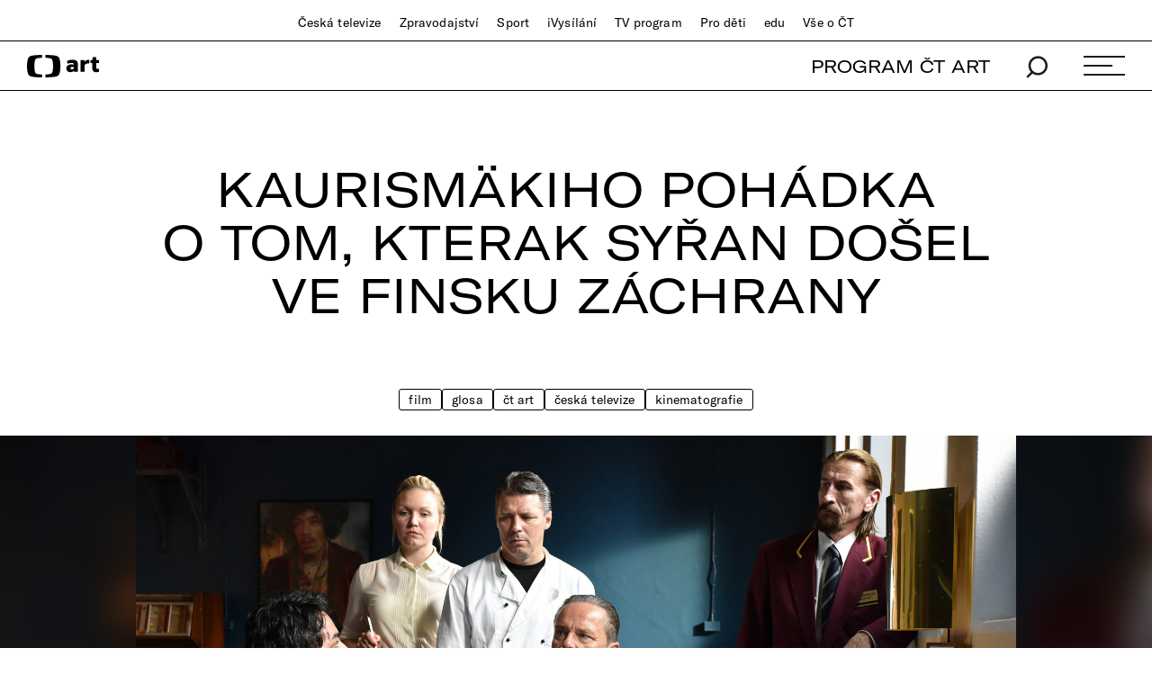

--- FILE ---
content_type: text/html;charset=UTF-8
request_url: https://art.ceskatelevize.cz/360/kaurismakiho-pohadka-o-tom-kterak-syran-dosel-ve-finsku-zachrany-Bg8Ap
body_size: 13363
content:
<!DOCTYPE html> <html xmlns="http://www.w3.org/1999/xhtml"
      lang="cs"> <head vocab="http://schema.org/" prefix="og: http://ogp.me/ns# fb: http://ogp.me/ns/fb#"
		  itemscope="" itemtype="http://schema.org/WebPage"> <meta charset="UTF-8" /> <meta name="viewport" content="width=device-width, initial-scale=1.0" /> <meta http-equiv="X-UA-Compatible" content="IE=edge" />  <title>Kaurismäkiho pohádka o tom, kterak Syřan došel ve Finsku záchrany — ČT art — Česká televize</title> <meta name="description" content="Film obratně splétá dojetí s nadsázkou a zdůrazňuje, že lidem v nesnázích se má pomáhat, i kdyby se jednalo o nelegální počínání" />  <meta name="author" content="Nová média České televize" />  <meta name="thumbnail" content="https://art.ceskatelevize.cz/cms/art/article-2020-28/articles/kaurismakiho-pohadka-o-tom-kterak-syran-dosel-ve-finsku-zachrany/poster-6__3cYIonGGdyK.jpg"/>        <meta itemprop="name" content="Kaurismäkiho pohádka o tom, kterak Syřan došel ve Finsku záchrany" /> <meta itemprop="description" content="Film obratně splétá dojetí s nadsázkou a zdůrazňuje, že lidem v nesnázích se má pomáhat, i kdyby se jednalo o nelegální počínání" /> <meta name="dc.title" content="Kaurismäkiho pohádka o tom, kterak Syřan došel ve Finsku záchrany" /> <meta name="dc.subject" content="Zábava, televize, kultura" /> <meta name="dc.description" content="Film obratně splétá dojetí s nadsázkou a zdůrazňuje, že lidem v nesnázích se má pomáhat, i kdyby se jednalo o nelegální počínání" /> <meta name="dc.publisher" content="ČT art" /> <meta name="dc.rights" content="All rights reserved." /> <meta property="og:locale" content="cs_CZ" /> <meta property="og:url" content="https://art.ceskatelevize.cz/360/kaurismakiho-pohadka-o-tom-kterak-syran-dosel-ve-finsku-zachrany-Bg8Ap" /> <meta property="og:type" content="article" /> <meta property="og:title" content="Kaurismäkiho pohádka o tom, kterak Syřan došel ve Finsku záchrany" /> <meta property="og:description" content="Film obratně splétá dojetí s nadsázkou a zdůrazňuje, že lidem v nesnázích se má pomáhat, i kdyby se jednalo o nelegální počínání" /> <meta property="og:site_name" content="ČT art" />   <meta property="og:image" content="https://art.ceskatelevize.cz/cms/art/article-2020-28/articles/kaurismakiho-pohadka-o-tom-kterak-syran-dosel-ve-finsku-zachrany/poster-6__Facebook1200x675.jpg" /> <meta property="og:image:width" content="1200" /> <meta property="og:image:height" content="675" />       <meta name="msapplication-config" content="/cms/common/browserconfig.xml" /> <meta name="msapplication-TileColor" content="#ffffff" /> <meta name="msapplication-TileImage"
			  content="/cms/common/icons/mstile-144x144.png" /> <meta name="theme-color" content="#ffffff" /> <link rel="manifest" href="/cms/common/manifest.json" /> <link rel="shortcut icon" type="image/ico" href="/cms/common/icons/favicon.ico" /> <link rel="apple-touch-icon" sizes="57x57" href="/cms/common/icons/apple-touch-icon-57x57.png" /> <link rel="apple-touch-icon" sizes="60x60" href="/cms/common/icons/apple-touch-icon-60x60.png" /> <link rel="apple-touch-icon" sizes="72x72" href="/cms/common/icons/apple-touch-icon-72x72.png" /> <link rel="apple-touch-icon" sizes="76x76" href="/cms/common/icons/apple-touch-icon-76x76.png" /> <link rel="apple-touch-icon" sizes="114x114" href="/cms/common/icons/apple-touch-icon-114x114.png" /> <link rel="apple-touch-icon" sizes="120x120" href="/cms/common/icons/apple-touch-icon-120x120.png" /> <link rel="apple-touch-icon" sizes="144x144" href="/cms/common/icons/apple-touch-icon-144x144.png" /> <link rel="apple-touch-icon" sizes="152x152" href="/cms/common/icons/apple-touch-icon-152x152.png" /> <link rel="icon" type="image/png" sizes="16x16" href="/cms/common/icons/favicon-16x16.png" /> <link rel="icon" type="image/png" sizes="32x32" href="/cms/common/icons/favicon-32x32.png" /> <link rel="icon" type="image/png" sizes="48x48" href="/cms/common/icons/favicon-48x48.png" /> <link rel="icon" type="image/png" sizes="96x96" href="/cms/common/icons/favicon-96x96.png" /> <link rel="icon" type="image/png" sizes="128x128" href="/cms/common/icons/favicon-128x128.png" /> <link rel="icon" type="image/png" sizes="192x192" href="/cms/common/icons/favicon-192x192.png" />   <link rel="stylesheet" href="/cms/layouts/vendor/bootstrap/css/bootstrap.min.css" /> <script src="/cms/layouts/vendor/bootstrap/js/jquery.min.js"></script> <script src="/cms/layouts/vendor/Modernizer/Modernizr.js"></script> <script src="/cms/layouts/vendor/bootstrap/js/bootstrap.min.js"></script> <link rel="stylesheet" href="/cms/layouts/vendor/Popup/magnific-popup.css" /> <script src="/cms/layouts/vendor/Popup/jquery.magnific-popup.min.js?v=1.1"></script>  <link rel="stylesheet" type="text/css" href="/cms/layouts-art/css/art.min.css?v=305" /> <script src="/cms/layouts/js/dp.js?v=494"></script>         <script async="" src="/cms/layouts/js/cmp/v2.1/cmp.js" type="text/javascript"></script><link rel="stylesheet" type="text/css" href="https://ctfs.ceskatelevize.cz/static/v8.18/assets/common.css"/><link rel="stylesheet" type="text/css" href="https://ctfs.ceskatelevize.cz/static/v8.18/assets/footer.css"/><script type="text/javascript" src="https://ctfs.ceskatelevize.cz/static/v8.18/assets/common.js"></script><script type="text/javascript" src="https://ctfs.ceskatelevize.cz/static/v8.18/assets/footer.js"></script></head> <body>   <script type="text/javascript">
					/* <![CDATA[ */
					var _dpAnEnabled = true;
					var _dpAnInitialize = true;
					var _dpAnPageViewEvent = "article_view";
					var _dpAnPageSection = "Art";
					var _dpAnPageTitle = "Kaurism\u00E4kiho poh\u00E1dka o tom, kterak Sy\u0159an do\u0161el ve Finsku z\u00E1chrany";
					var _dpAnPageType = "Article";
					var _dpAnPageCategories = ["360\u00B0"];
					var _dpAnProjectTags = "";
					var _dpAnUserId = "";
					var _dpAnDateOfRegistration = "";
					var _dpAnSearchTerm = "";
					var _dpAnSearchResultsCount = "";
					var _dpAnGameId = "";
					var _dpAnGameName = "";
					
					var dataLayer = dataLayer || [];
					
					var DP = DP || {};
					DP.identStr = (DP.identStr || "") + ";analytics.html";
					DP._analyticsAvailable = null;
					DP.isAnalyticsPresent = function () {
						if (DP._analyticsAvailable === true) {
							return true;
						}
						DP._analyticsAvailable = (typeof DP.analytics !== 'undefined') && (typeof dpAnalytics !== 'undefined') && (typeof dpAnalytics.trackEvent !== 'undefined');
						return DP._analyticsAvailable;
					};
					DP.ifAnalytics = function (callback) {
						if (!DP.isAnalyticsPresent()) {
							return;
						}
						if (callback !== null && typeof callback !== 'undefined' && (typeof callback === "function" || typeof callback === "Function" || callback instanceof Function)) {
							return callback(dpAnalytics);
						}
						return callback;
					};
					DP.unlessAnalytics = function (callback) {
						if (DP.isAnalyticsPresent()) {
							return;
						}
						if (callback !== null && typeof callback !== 'undefined' && (typeof callback === "function" || typeof callback === "Function" || callback instanceof Function)) {
							return callback();
						}
						return callback;
					};
					
					DP.events = DP.events || {};
					
					DP.events.send = function (event) {
						navigator.sendBeacon('/dp/rest/events/put', JSON.stringify(event));
					};
					try {
						let ts = 7464171276693722;
						if (DP.isNotNull(ts)) {
							DP.events.send({"ts": ts});
						}
					} catch (error) {
					}
					/* ]]> */
				</script> <script src="/cms/layouts/js/analytics.js?v=1.8.3.1"></script> <noscript> <iframe src="https://www.googletagmanager.com/ns.html?id=GTM-WR543Z2"
							height="0" width="0" style="display:none;visibility:hidden"></iframe></noscript> <script>
					/* <![CDATA[ */
					/*
					 * GEMIUS
					 */
					var gemius_identifier = "zDhLoLgy9Jd9Xa9j7utTrZcP.fLgSi9UHuztF.N.0w3.o7";
					// Set default consent state
					window.gemius_consent = false;
					window.pp_gemius_consent = false;
					var gemius_init_timeout = 10000;
					// lines below shouldn't be edited
					function gemius_pending(i) {
						window[i] = window[i] || function () {
							var x = window[i + '_pdata'] = window[i + '_pdata'] || [];
							x[x.length] = arguments;
						};
					}

					gemius_pending('gemius_hit');
					gemius_pending('gemius_event');
					gemius_pending('gemius_init');
					gemius_pending('pp_gemius_hit');
					gemius_pending('pp_gemius_event');
					gemius_pending('pp_gemius_init');


					;
					gemius_pending('gemius_hit');
					gemius_pending('gemius_event');
					gemius_pending('pp_gemius_hit');
					gemius_pending('pp_gemius_event');

					/*
					 * CMP
					 */
					// Define ConsentStatus promise

					window.ctGetConsentStatus = Promise.race([
						new Promise((resolve) => {
							window.ctSetConsentStatus = resolve;
						}),
						new Promise((_, reject) => {
							// waits for the information from CMP for 10 seconds
							setTimeout(() => reject(new Error("Consent status is not available.")), 10000);
						})
					]);

					// Handle the initial consent status
//					window.ctGetConsentStatus
//							.then(status => {
//								window.ctOnCookieConsentChanged(status);
//							})
//							.catch(error => {
//								console.warn(error);
//								window.ctOnCookieConsentChanged({
//									analytics: false,
//									preferences: false,
//									marketing: false
//								});
//							});
					// CookieConsentChanged handler
//					window.ctOnCookieConsentChanged = (status) => {
//						let enabled = status.analytics === true;
//						window.gemius_consent = enabled;
//						window.pp_gemius_consent = enabled;
//						// info
//						console.log("Cookie consent changed: analytics " + (enabled ? "enabled" : "disabled"));
//						// check if Gemius script is not loaded already
//						if (typeof window.ctGemiusScriptLoaded === "undefined") {
//							window.ctGemiusScriptLoaded = new Promise((resolve, reject) => {
//								// load Gemius script
//								var d = document, t = 'script';
//								try {
//									var gt = d.createElement(t), s = d.getElementsByTagName(t)[0];
//									gt.setAttribute('async', 'async');
//									gt.setAttribute('defer', 'defer');
//									gt.src = '//spir.hit.gemius.pl/xgemius.js';
//									gt.addEventListener('load', () => resolve());
//									gt.addEventListener('error', (e) => reject(e));
//									s.parentNode.insertBefore(gt, s);
//								} catch (e) {
//									reject(e);
//								}
//							});
//							window.ctGemiusScriptLoaded.catch(error => {
//								console.warn(error);
//							});
//						}
//					};

					const loadGemius = () => {
						(function (d, t) {
							try {
								var gt = d.createElement(t), s = d.getElementsByTagName(t)[0], l = 'http' + ((location.protocol === 'https:') ? 's' : '');
								gt.setAttribute('async', 'async');
								gt.setAttribute('defer', 'defer');
								gt.src = l + '://spir.hit.gemius.pl/xgemius.js';
								s.parentNode.insertBefore(gt, s);
							} catch (e) {
							}
						})(document, 'script');
					};

					if (window.ctGetConsentStatus) {
						void window.ctGetConsentStatus
								.then((data) => {
									if (data.consentInteraction) {
										window.gemius_init({consent: data.analytics});
									}
								})
								.finally(loadGemius);
					} else {
						// pokud mám vypnutou cookie lištu, načtu gemius hned
						loadGemius();
					}

					window.ctOnCookieConsentChanged = ({ analytics }) => {
						window.gemius_init({consent: analytics});
					};

					/* ]]> */
				</script>  

		<!--googleoff: all-->
          <header class="main_header"> <div class="main_header__stripe main_header__stripe--top container-fluid"> <button id="ctmenubutton" type="button" class="navbar-toggle" data-toggle="collapse" data-target=".main_header__nav"> <span class="sr-only">Toggle navigation</span><span class="menuButton topmenu"></span> </button> <nav class="main_header__nav"> <ul> <li><a href="//www.ceskatelevize.cz/">Česká televize</a></li> <li><a href="//www.ceskatelevize.cz/ct24/">Zpravodajství</a></li> <li><a href="//www.ceskatelevize.cz/sport/">Sport</a></li> <li><a href="//www.ceskatelevize.cz/ivysilani/">iVysílání</a></li> <li><a href="//www.ceskatelevize.cz/tv-program/">TV program</a></li> <li><a href="//decko.ceskatelevize.cz/?_ga=2.42784549.1092195733.1512389597-2050897776.1469711784">Pro děti</a></li> <li><a href="//edu.ceskatelevize.cz/">edu</a></li> <li><a href="//www.ceskatelevize.cz/vse-o-ct/">Vše o ČT</a></li> </ul> </nav> </div> <div class="main_header__stripe main_header__stripe--bottom container-fluid"> <form action="/vyhledavani" class="main_header__search" method="get" autocomplete="off"> <input type="text" class="main_header__search__input" placeholder="Hledat" name="q" /> <button type="submit" class="main_header__search__submit"> <img alt="search" src="/cms/common/images/search_icon-black.svg" width="24" height="25" /> </button> </form> <a href="/" class="main_header__logo"> <img src="/cms/common/images/CT-art.svg" height="25" alt="ČT art" /> </a> <ul class="main_header__handlers"> <li class="main_header__handler--program"><a href="/tv-program">PROGRAM ČT ART</a></li> <li class="main_header__handler--search"> <a href="/vyhledavani" data-search-toggle="true"> <img alt="search" src="/cms/common/images/search_icon-black.svg" width="24" height="25" /> </a> </li> <li class="main_header__handler--menu"> <a id="site-header-menu" class="menu_hamburger" data-menu-toggle="true" aria-expanded="false"> <span class="menu_hamburger__line"></span> <span class="menu_hamburger__line"></span> <span class="menu_hamburger__line"></span> </a> </li> </ul> </div> <div class="main_header__overlay"> <div class="container-fluid"> <div class="row"> <div class="col-xs-12 col-md-4"> <dl> <dt class="h1">témata</dt>   <dd> <a href="/tema/divadlo">Divadlo</a> </dd>  <dd> <a href="/tema/film">Film</a> </dd>  <dd> <a href="/tema/hudba">Hudba</a> </dd>  <dd> <a href="/tema/literatura">Literatura</a> </dd>  <dd> <a href="/tema/podcast">Podcast</a> </dd>  <dd> <a href="/tema/spolecnost">Společnost</a> </dd>  <dd> <a href="/tema/tanec">Tanec</a> </dd>  <dd> <a href="/tema/televize">Televize</a> </dd>  <dd> <a href="/tema/vytvarne-umeni">Výtvarné umění</a> </dd>   </dl> </div> <div class="col-xs-12 col-md-4"> <dl> <dt class="h1">rubriky</dt>    <dd> <a href="/tema/apel">Apel</a> </dd>      <dd> <a href="/artelier">ARTELIER</a> </dd>    <dd> <a href="/tema/artchiv">Artchiv</a> </dd>      <dd> <a href="/artoulky">Artoulky</a> </dd>    <dd> <a href="/tema/ct-art-kviz">ČT art kvíz</a> </dd>     <dd> <a href="/tema/divadelni-glosar">Divadelní glosář</a> </dd>     <dd> <a href="/tema/fenomen-vecernicek">Fenomén Večerníček</a> </dd>     <dd> <a href="/tema/jedna-basen">Jedna báseň</a> </dd>     <dd> <a href="/tema/kulturni-media-online">Kulturní média online</a> </dd>     <dd> <a href="/tema/mate-knihovnu-a-mohla-bych-ji-videt">Máte knihovnu? A mohla bych ji vidět?</a> </dd>     <dd> <a href="/tema/ostrovy-vizuality">Ostrovy vizuality</a> </dd>     <dd> <a href="/tema/praha-berlin-warsava-zavod-miru">Praha Berlín Waršava: Závod míru</a> </dd>     <dd> <a href="/tema/procento-na-kulturu">Procento na kulturu</a> </dd>     <dd> <a href="/tema/redaktori">Redaktoři</a> </dd>     <dd> <a href="/tema/tv-tipy">TV tipy</a> </dd>     <dd> <a href="/tema/zrneni">Zrnění</a> </dd>     </dl> </div> <div class="col-xs-12 col-md-4"> <dl> <dt class="h1">ostatní</dt> <dd><a href="/tv-program">Program ČT art</a></dd> <dd><a href="/kulturni-prehled">Kulturní přehled</a></dd> <dd><a href="/autor">Autoři / Autorky</a></dd> <dd><a href="/tiraz">Tiráž</a></dd> </dl> </div> </div> <div class="main_header__overlay__footer"> <div class="row"> <div class="col-xs-12 col-md-8"> <ul class="main_header__overlay__tags">   <li
														> <a class="tag" href="/tema/podcast">Podcast</a> </li>  <li
														> <a class="tag" href="/tema/apel">Apel</a> </li>   </ul> </div> <div class="col-xs-12 col-md-4 main_header__overlay__socials"> <img src="/cms/common/images/CT-art.svg" class="main_header__overlay__logo" width="132" alt="ČT art" /> <ul class="main_header__overlay__links"> <li><a href="/newsletter">newsletter</a></li> <li><a href="https://www.facebook.com/ctart.cz/" target="_blank">facebook</a></li>  <li><a href="https://www.instagram.com/ctartcz/" target="_blank">instagram</a></li> </ul> </div> </div> </div> </div> </div> <script type="text/javascript">
						/*<![CDATA[*/
						$('#site-header-menu').click(function (eventObject) {
							let button = DP.isJQueryObject(eventObject.delegateTarget) ? eventObject.delegateTarget : $(eventObject.delegateTarget);
							if (!button.hasClass('active')) {
								try {
									dpAnalytics.trackEvent({
										event: 'Hlavicka',
										Klik_na_odkaz: 'Menu_rozbaleni',
									});
								} catch (err) {
									DP.log.info("Nelze odeslat GA udalost: dpAnalytics je 'undefined'.");
								}
							}
						});
						/*]]>*/
					</script>    </header> 
		<!--googleon: all-->
	
        <main id="main">  <article class="full-article_wrap"> <div class="container-fluid"> <h1 class="h1">Kaurismäkiho pohádka o&nbsp;tom, kterak Syřan došel ve Finsku záchrany</h1>  <ul class="full-article__tags"> <li> <a href="/tema/film">Film</a> </li> <li> <a href="/tema/glosa">Glosa</a> </li> <li> <a href="/tema/ct-art">ČT Art</a> </li> <li> <a href="/tema/ceska-televize">Česká televize</a> </li> <li> <a href="/tema/kinematografie">Kinematografie</a> </li> </ul> </div>     <div class="full-article__intro-img"> <div class="full-article__intro-img__holder"> <div class="full-article__intro-img__bg" style="background: url(&#39;/cms/art/article-2020-28/articles/kaurismakiho-pohadka-o-tom-kterak-syran-dosel-ve-finsku-zachrany/poster-6.jpg&#39;)"></div> <img src="/cms/art/article-2020-28/articles/kaurismakiho-pohadka-o-tom-kterak-syran-dosel-ve-finsku-zachrany/poster-6.jpg" alt="scéna v restauraci" width="1280" height="720" /> </div> <div class="full-article__intro-img__credits credits container text-right">Zleva Sherwan Haji, Janne Hyytiäinen, Ilkka Koivula, Sakari Kuosmanen a Nuppu Koivu ve filmu <em>Druhá strana naděje</em>, foto: Sputnik Oy – Malla Hukkanen</div> </div>   <header class="full-article__info container"> <ul class="full-article__info__meta"> <li
								><a href="/tema/glosa">Glosa</a></li> <li
								><a href="/autor/jan-jaros">Jan Jaroš</a></li> <li><time datetime="2020-07-13" pubdate="pubdate">13. 7. 2020</time></li>  <li class="time-of-reading"><i class="icon icon--time">Doba čtení</i> 3 min</li>    </ul> <div class="full-article__info__perex"> <p>Zatím poslední film nejznámějšího finského režiséra Akiho Kaurismäkiho vysílá v&nbsp;pondělí 13. července program ČT art. Snímek Druhá strana naděje otevírá cyklus několika autorových děl, která Česká televize postupně uvede.</p> </div>  <div class="full-article__info__social-networks"> <button
						class="social-share-icon fb-icon" onclick="window.open(&#39;https://www.facebook.com/sharer.php?u=https://art.ceskatelevize.cz/360/kaurismakiho-pohadka-o-tom-kterak-syran-dosel-ve-finsku-zachrany-Bg8Ap&amp;t=Kaurismäkiho pohádka o tom, kterak Syřan došel ve Finsku záchrany&#39;)"
					> <span>FB</span> </button> <button
						class="social-share-icon tw-icon" onclick="window.open(&#39;https://twitter.com/share?url=https://art.ceskatelevize.cz/360/kaurismakiho-pohadka-o-tom-kterak-syran-dosel-ve-finsku-zachrany-Bg8Ap&amp;text=Kaurismäkiho pohádka o tom, kterak Syřan došel ve Finsku záchrany&#39;)"
					> <span>𝕏</span> </button> </div>  </header> <div class="full-article container"> <p><em>Druhá strana naděje</em> (2017) je počin mezinárodně úspěšný: kromě ocenění za režii, které získal na berlínském festivalu, si odnesl i&nbsp;nejdůležitější Evropské filmové ceny. Kaurismäki (*1957) tu projevuje soucit s&nbsp;(ilegálními) přistěhovalci, což prokázal i&nbsp;ve svém předchozím, ve Francii natočeném snímku <em>Le Havre </em>(2011), příběhu, v&nbsp;němž soucitní lidé schovávali děcko před imigračními úředníky. <em>Druhá strana naděje</em>, zasazená do finských reálií, naznačuje, jak obtížné je začít takříkajíc nový život.</p>

 <div class="videowrapper">    <a href="https://www.youtube.com/watch?v=R8W-aeJcpD8"
					   class="popup-video"
					   target="_blank">  <div class="play-video"></div> <img class="wideimg" alt="tři muži jedoucí černým autem" src="/cms/art/article-2020-28/articles/kaurismakiho-pohadka-o-tom-kterak-syran-dosel-ve-finsku-zachrany/008-druha-strana-nadeje.jpg" />  </a>   <span class="credits">Podívejte se na trailer filmu <em>Druhá strana naděje</em>, foto: Sputnik Oy – Malla Hukkanen</span> </div> 

<p>Novou existenci hledá jak stárnoucí podomní obchodník s&nbsp;košilemi Wikström (Sakari Kuomanen), jenž si&nbsp;– poté, co bravurně obehraje karetní hráče&nbsp;– zakoupí hospodu i&nbsp;s&nbsp;jejím poněkud svérázným personálem, tak syrský mladík Khaled (Sherwan Haji), prchající přes celou Evropu před násilnostmi, které jej připravily o&nbsp;téměř celou rodinu. Příbuzní mu zahynuli v&nbsp;bombardovaném Aleppu v&nbsp;troskách zasaženého domu. Jenže ani to není uznáno jako dostatečný důvod pro udělení azylu, takže Khaledovi hrozí vyhoštění a&nbsp;transport nazpět. Nevyzpytatelný osud však oba muže svede dohromady. Khaled totiž uprchne před hrozícím odsunem a&nbsp;útočiště, dokonce i&nbsp;novou identitu, nalezne právě ve Wikströmově podniku.</p>

<p>Režisér&nbsp;– jak je u&nbsp;něho ostatně zvykem&nbsp;– obratně splétá dojetí s&nbsp;humornou nadsázkou, zdůrazňuje, že lidem v&nbsp;nesnázích se má pomáhat, i&nbsp;kdyby se jednalo o&nbsp;nelegální počínání (do Finska Khaled dopluje schovaný na lodi v&nbsp;nákladu uhlí, Wikström mu zařídí falešný průkaz totožnosti, vyrobený téměř na počkání; Khaledova dlouho nezvěstná sestra je propašována v&nbsp;důmyslné skrýši nákladního auta atd.). A&nbsp;Khaled, stejně jako jeho irácký kamarád z&nbsp;detence, se chová vždy čestně: je ochoten dodržovat pravidla azylového řízení, chce pracovat, je vždy pravdomluvný, vděčný za každou pomoc. Stává se přímo ukázkovým příkladem nešťastníka zbaveného nejen vlasti, ale po prožitých hrůzách i&nbsp;víry v&nbsp;jakéhokoli boha, tedy dokonale sekularizovaný a&nbsp;otevřený „finskému způsobu života“, jakkoli některé zvláštnosti (týkající se třeba takzvaně optimistického úsměvu) zůstávají pro něho nepochopitelné. Ovšem snaží se splynout s&nbsp;většinovou společností.</p>

 <div class="videowrapper"> <a href="#" class="popup-gallery"> <div class="play-gallery"></div> <img class="wideimg"
							 alt="Sherwan Haji leží a&amp;nbsp;kouří" src="/cms/art/article-2020-28/articles/kaurismakiho-pohadka-o-tom-kterak-syran-dosel-ve-finsku-zachrany/gallery-d4cJG/005-druha-strana-nadeje.jpg"/> </a> <span class="credits">Sherwan Haji ve filmu <em>Druhá strana naděje</em>, foto: Sputnik Oy&nbsp;– Malla Hukkanen</span> <div class="gallery">  <a href="/cms/art/article-2020-28/articles/kaurismakiho-pohadka-o-tom-kterak-syran-dosel-ve-finsku-zachrany/gallery-d4cJG/005-druha-strana-nadeje.jpg" title="Sherwan Haji ve filmu &lt;em&gt;Druhá strana naděje&lt;/em&gt;, foto: Sputnik Oy – Malla Hukkanen"></a>  <a href="/cms/art/article-2020-28/articles/kaurismakiho-pohadka-o-tom-kterak-syran-dosel-ve-finsku-zachrany/gallery-d4cJG/002-druha-strana-nadeje.jpg" title="Nevysoká hra patriotů. Záběr z filmu &lt;em&gt;Druhá strana naděje&lt;/em&gt;, foto: Sputnik Oy – Malla Hukkanen"></a>  <a href="/cms/art/article-2020-28/articles/kaurismakiho-pohadka-o-tom-kterak-syran-dosel-ve-finsku-zachrany/gallery-d4cJG/003-druha-strana-nadeje.jpg" title="Sherwan Haji a Sakari Kuosmanen ve filmu &lt;em&gt;Druhá strana naděje&lt;/em&gt;, foto: Sputnik Oy – Malla Hukkanen"></a>  </div> </div> 

<p><em>Druhá strana naděje</em> upoutává jak spontánním, neokázalým, jakoby domáckým herectvím, které je vzdáleno jakékoli psychologizaci, tak lakonickými průpovídkami, které ozřejmují rozdílné civilizační světy, z&nbsp;nichž každý z&nbsp;protagonistů pochází, avšak spojuje je vzájemná vstřícnost. Kaurismäki pracuje i&nbsp;se zřejmou nadsázkou, když líčí, jak se Wikströmova restaurace snaží získat movitější klientelu nabídkou exotických kuchyní&nbsp;– jednou japonské, jindy indické. Dosti svérázná příprava jídel určitě uvízne v&nbsp;paměti, stačí připomenout chystání japonského suši ze slaných finských rybiček. Dalším výrazným prvkem jsou hudební produkce: snad jim lze přisoudit řekněme šumařskou úroveň, avšak vždy prozrazují vervu a&nbsp;zaujetí&nbsp;– ať již se jedná o&nbsp;žebrajícího pouličního umělce nebo o&nbsp;hospodskou kapelu.</p>

<p>Jenže musím namítnout, že Kaurismäki v <em>Druhé straně naděje</em> předkládá obraz veskrze idylizovaný, zbavený reálných kontur. Pokud pomineme, že vlastně vybízí k&nbsp;nezákonnému přepravování a&nbsp;přechovávání uprchlíků, k&nbsp;jejich zmizení z&nbsp;evidence obyvatelstva vystavením falešného dokladu, sotva lze uvěřit Syřanově (a&nbsp;Iráčanově) naprosto bezproblémovému začlenění do západní (byť specifické finské) společnosti stejně jako pravdomluvnosti a&nbsp;dodržování úředních pokynů za všech okolností. Dokonce se Khaled, aby nebylo mýlky, spřátelí s&nbsp;přítulným psíkem, pro muslimy nečistým zvířetem. Ani náboženství tu není žádnou překážkou, odsunuto do ryze privátní sféry, neboť samotnou existenci běženců nijak neovlivňuje. Zato udiví režisérovo prostoduše karikující zpodobnění místních rasistů, agresivních primitivů, kteří Khaleda několikrát ohrozí, i&nbsp;s&nbsp;nožem v&nbsp;ruce. Jejich prezentace hraničí se schematickou, významově jednorozměrnou &nbsp;karikaturou.</p>

<p>Pokud přijmeme schéma Kaurismäkiho&nbsp;dojemně „pozitivní“ verze, budiž. Ale jaký by byl náš postoj k&nbsp;významově opačnému, přitom obdobně výlučnému&nbsp;pojetí téhož příběhu? Kdyby totiž imigrant, jemuž by byl stejně jako filmovému hrdinovi odmítnut azyl, zavraždil několik lidí, jak se nedávno&nbsp;– v&nbsp;době, kdy <em>Druhá strana naděje</em> vstupovala do kin&nbsp;– právě ve Finsku přihodilo…?</p>

 <div class="videowrapper"> <a href="#" class="popup-gallery"> <div class="play-gallery"></div> <img class="wideimg"
							 alt="žena v&amp;nbsp;lůžkovém vagonu, za ruku ji drží muž" src="/cms/art/article-2020-28/articles/kaurismakiho-pohadka-o-tom-kterak-syran-dosel-ve-finsku-zachrany/gallery-flxiM/004-druha-strana-nadeje.jpg"/> </a> <span class="credits">Sherwan Haji a&nbsp;Niroz Haji ve filmu <em>Druhá strana naděje</em>, foto: Sputnik Oy&nbsp;– Malla Hukkanen</span> <div class="gallery">  <a href="/cms/art/article-2020-28/articles/kaurismakiho-pohadka-o-tom-kterak-syran-dosel-ve-finsku-zachrany/gallery-flxiM/004-druha-strana-nadeje.jpg" title="Sherwan Haji a Niroz Haji ve filmu &lt;em&gt;Druhá strana naděje&lt;/em&gt;, foto: Sputnik Oy – Malla Hukkanen"></a>  <a href="/cms/art/article-2020-28/articles/kaurismakiho-pohadka-o-tom-kterak-syran-dosel-ve-finsku-zachrany/gallery-flxiM/006-druha-strana-nadeje.jpg" title="Sherwan Haji ve filmu &lt;em&gt;Druhá strana naděje&lt;/em&gt;, foto: Sputnik Oy – Malla Hukkanen"></a>  <a href="/cms/art/article-2020-28/articles/kaurismakiho-pohadka-o-tom-kterak-syran-dosel-ve-finsku-zachrany/gallery-flxiM/007-druha-strana-nadeje.jpg" title="Sherwan Haji a Simon Al-Bazoon ve filmu &lt;em&gt;Druhá strana naděje&lt;/em&gt;, foto: Sputnik Oy – Malla Hukkanen"></a>  </div> </div> 

<p><strong><em>Druhá strana naděje</em></strong><strong> (Finsko / Německo 2017, stopáž 98 minut)<br> Scénář a&nbsp;režie:</strong> Aki Kaurismäki, <strong>kamera:</strong> Timo Salminen, <strong>střih:</strong> Samu Heikkilä. <strong>Hrají:</strong> Sakari Kuosmanen, Kati Outinenová, Sherwan Haji, Tommi Korpela,&nbsp; Nuppu Koivu, Tuomari Nurmio, Ville Virtanen, Sulevi Peltola, Timo Torikka a&nbsp;další.</p>

<p>Snímek <a href="https://www.ceskatelevize.cz/porady/12264692030/21938665281/" target="_blank" rel="noopener">vysílá ČT art</a> v&nbsp;pondělí 13. 7.&nbsp;od 22:45.</p>  <div class="full-article__social-networks full-article__social-networks--mobile"> <button
						class="social-share-icon fb-icon" onclick="window.open(&#39;https://www.facebook.com/sharer.php?u=https://art.ceskatelevize.cz/360/kaurismakiho-pohadka-o-tom-kterak-syran-dosel-ve-finsku-zachrany-Bg8Ap&amp;t=Kaurismäkiho pohádka o tom, kterak Syřan došel ve Finsku záchrany&#39;)"
					> <span>FB</span> <span class="desc">sdílet na facebooku</span> </button> <button
						class="social-share-icon tw-icon" onclick="window.open(&#39;https://twitter.com/share?url=https://art.ceskatelevize.cz/360/kaurismakiho-pohadka-o-tom-kterak-syran-dosel-ve-finsku-zachrany-Bg8Ap&amp;text=Kaurismäkiho pohádka o tom, kterak Syřan došel ve Finsku záchrany&#39;)"
					> <span>𝕏</span> <span class="desc">sdílet na 𝕏 (twitteru)</span> </button> </div>  </div> </article>     
				<!--googleoff: all-->
				  <section class="articles-wrap articles-wrap--4 container-fluid">  <!-- <data/> --> <h2 class="h3 text-center">Související</h2>       <div class="row"> <div class="col-xs-12 col-sm-6 col-md-3">  <article class="article article--small"> <a href="/360/demon-daniel-melingo-vzdy-jsem-mel-tuseni-ze-tango-dokaze-lamat-srdce-i-kosti-a-nutit-nas-zit-y9mKp"> <header class="article__image article__image--has-video-in"> <picture> <source media="(max-width: 600px)" srcset="/cms/art/article-2020-26/articles/demon-daniel-melingo-vzdy-jsem-mel-tuseni-ze-tango-dokaze-lamat-srdce-i-kosti-a/melingo-daniel-001-poster__Poster600x338.jpg"/> <source media="(max-width: 768px)" srcset="/cms/art/article-2020-26/articles/demon-daniel-melingo-vzdy-jsem-mel-tuseni-ze-tango-dokaze-lamat-srdce-i-kosti-a/melingo-daniel-001-poster__Poster960x540.jpg"/> <source media="(min-width: 1920px)" srcset="/cms/art/article-2020-26/articles/demon-daniel-melingo-vzdy-jsem-mel-tuseni-ze-tango-dokaze-lamat-srdce-i-kosti-a/melingo-daniel-001-poster__Poster960x540.jpg"/> <img alt="Daniel Melingo" src="/cms/art/article-2020-26/articles/demon-daniel-melingo-vzdy-jsem-mel-tuseni-ze-tango-dokaze-lamat-srdce-i-kosti-a/melingo-daniel-001-poster__Poster600x338.jpg" width="600" height="338"/> </picture> </header> </a> <small class="article__tags"> <a href="/tema/hudba">Hudba</a></small> <h3 class="h3"> <a href="/360/demon-daniel-melingo-vzdy-jsem-mel-tuseni-ze-tango-dokaze-lamat-srdce-i-kosti-a-nutit-nas-zit-y9mKp">Démon Daniel Melingo: „Vždy jsem měl tušení, že tango dokáže lámat srdce i&nbsp;kosti a&nbsp;nutit nás žít.“</a> </h3> </article>  </div> <div class="col-xs-12 col-sm-6 col-md-3">  <article class="article article--small"> <a href="/360/novy-film-spika-leeho-bratrstvo-peti-zmatene-kresli-mapu-valecneho-traumatu-afroamericanu-6I3fb"> <header class="article__image article__image--has-video-in"> <picture> <source media="(max-width: 600px)" srcset="/cms/art/article-2020-25/articles/novy-film-spika-leeho-bratrstvo-peti-zmatene-kresli-mapu-valecneho-traumatu-afro/poster-26__Poster600x338.jpg"/> <source media="(max-width: 768px)" srcset="/cms/art/article-2020-25/articles/novy-film-spika-leeho-bratrstvo-peti-zmatene-kresli-mapu-valecneho-traumatu-afro/poster-26__Poster960x540.jpg"/> <source media="(min-width: 1920px)" srcset="/cms/art/article-2020-25/articles/novy-film-spika-leeho-bratrstvo-peti-zmatene-kresli-mapu-valecneho-traumatu-afro/poster-26__Poster960x540.jpg"/> <img alt="Vlevo režisér a představitelé titulních rolí" src="/cms/art/article-2020-25/articles/novy-film-spika-leeho-bratrstvo-peti-zmatene-kresli-mapu-valecneho-traumatu-afro/poster-26__Poster600x338.jpg" width="600" height="338"/> </picture> </header> </a> <small class="article__tags"> <a href="/tema/film">Film</a></small> <h3 class="h3"> <a href="/360/novy-film-spika-leeho-bratrstvo-peti-zmatene-kresli-mapu-valecneho-traumatu-afroamericanu-6I3fb">Nový film Spika Leeho Bratrstvo pěti zmateně kreslí mapu válečného traumatu Afroameričanů</a> </h3> </article>  </div> <div class="col-xs-12 col-sm-6 col-md-3">  <article class="article article--small"> <a href="/inside/az-se-budeme-ptat-proc-tam-nezustali-w2MUh"> <header class="article__image article__image--has-video-in"> <picture> <source media="(max-width: 600px)" srcset="/cms/art/article-2020-11/articles/az-se-budeme-ptat-proc-tam-nezustali/poster-16__Poster600x338.jpg"/> <source media="(max-width: 768px)" srcset="/cms/art/article-2020-11/articles/az-se-budeme-ptat-proc-tam-nezustali/poster-16__Poster960x540.jpg"/> <source media="(min-width: 1920px)" srcset="/cms/art/article-2020-11/articles/az-se-budeme-ptat-proc-tam-nezustali/poster-16__Poster960x540.jpg"/> <img alt="Waad Al-Kateab natáčí v Aleppu" src="/cms/art/article-2020-11/articles/az-se-budeme-ptat-proc-tam-nezustali/poster-16__Poster600x338.jpg" width="600" height="338"/> </picture> </header> </a> <small class="article__tags"> <a href="/tema/film">Film</a></small> <h3 class="h3"> <a href="/inside/az-se-budeme-ptat-proc-tam-nezustali-w2MUh">Až se budeme ptát, proč tam nezůstali</a> </h3> </article>  </div> <div class="col-xs-12 col-sm-6 col-md-3">  <article class="article article--small"> <a href="/inside/vytvarne-umeni-v-ivysilani-cast-1-hledat-inspiraci-v-osameni-bX5oQ"> <header class="article__image article__image--has-video-in"> <picture> <source media="(max-width: 600px)" srcset="/cms/art/article-2020-17/articles/vytvarne-umeni-v-ivysilani-cast-1-hledat-inspiraci-v-osameni/poster-31__Poster600x338.jpg"/> <source media="(max-width: 768px)" srcset="/cms/art/article-2020-17/articles/vytvarne-umeni-v-ivysilani-cast-1-hledat-inspiraci-v-osameni/poster-31__Poster960x540.jpg"/> <source media="(min-width: 1920px)" srcset="/cms/art/article-2020-17/articles/vytvarne-umeni-v-ivysilani-cast-1-hledat-inspiraci-v-osameni/poster-31__Poster960x540.jpg"/> <img alt="muž v klobouku hledící do polí" src="/cms/art/article-2020-17/articles/vytvarne-umeni-v-ivysilani-cast-1-hledat-inspiraci-v-osameni/poster-31__Poster600x338.jpg" width="600" height="338"/> </picture> </header> </a> <small class="article__tags"> <a href="/tema/televize">Televize</a></small> <h3 class="h3"> <a href="/inside/vytvarne-umeni-v-ivysilani-cast-1-hledat-inspiraci-v-osameni-bX5oQ">Výtvarné umění v&nbsp;iVysílání&nbsp;– část 1.:&nbsp;Hledat inspiraci v&nbsp;osamění</a> </h3> </article>  </div> </div>      </section> 
				<!--googleon: all-->
			 </main>

		<!--googleoff: all-->
                 <footer class="ctg ctg-footer ctg-footer- ctg-footer-" aria-label="patička"><div class="ctg-row ctg-middle-xs"><div class="ctg-col-xs-6 ctg-col-header"><a title="Úvodní stránka České televize" href="https://www.ceskatelevize.cz/"><img aria-hidden="true" class="ctg-logo" src="https://ctfs.ceskatelevize.cz/static/v8.18/assets/images/Ceska_televize_logo.c18ac7a00af1952d4a74b7e9c4792aa7.svg" alt="Česká televize" height="32"/> <img aria-hidden="true" alt="Česká televize" class="ctg-logo inverted" src="https://ctfs.ceskatelevize.cz/static/v8.18/assets/images/Ceska_televize_logo_onDark.cf4bee6eae50783dd898d45ac03b0bc6.svg" height="32"/></a></div><div role="navigation" aria-label="Sociální sítě" class="ctg-col-xs-6 ctg-alignRight ctg-middle ctg-flex ctg-col-social"><p>Česká televize na sociálních sítích:</p><ul class="ctg-social"><li><a class="instagramicon" title="Instagram České televize" href="https://www.instagram.com/ceskatelevize" target="_blank" rel="noopener noreferrer"><img width="32" height="32" class="standardinstagram inverted" src="https://ctfs.ceskatelevize.cz/static/v8.18/assets/images/instagram_onDark.c5aad20901e71a9f4f51bd2eda6529a2.svg" alt="Instagram České televize"/> <img width="32" height="32" class="standardinstagram" src="https://ctfs.ceskatelevize.cz/static/v8.18/assets/images/instagram.3a9b47167b56a8398b1154e4bfd4d968.svg" alt="Instagram České televize"/> <img width="32" height="32" class="hoverinstagram" src="https://ctfs.ceskatelevize.cz/static/v8.18/assets/images/instagramHover.72806e7fd9cfd328205ffe3a44e126fa.svg" alt="Instagram České televize"/></a></li><li><a class="facebookicon" title="Facebook České televize" href="https://www.facebook.com/ceskatelevize" target="_blank" rel="noopener noreferrer"><img width="32" height="32" class="standardfacebook inverted" src="https://ctfs.ceskatelevize.cz/static/v8.18/assets/images/facebook_onDark.f42916b9083ed1756eee33516dd12f7a.svg" alt="Facebook České televize"/> <img width="32" height="32" class="standardfacebook" src="https://ctfs.ceskatelevize.cz/static/v8.18/assets/images/facebook.9f235719262ad8d171db7038006e595b.svg" alt="Facebook České televize"/> <img width="32" height="32" class="hoverfacebook" src="https://ctfs.ceskatelevize.cz/static/v8.18/assets/images/facebookHover.c38a667cc9f53dcbb3aada7a5bf435b9.svg" alt="Facebook České televize"/></a></li><li><a class="youtubeicon" title="YouTube České televize" href="https://www.youtube.com/ceskatelevize" target="_blank" rel="noopener noreferrer"><img width="32" height="32" class="standardyoutube inverted" src="https://ctfs.ceskatelevize.cz/static/v8.18/assets/images/youTube_onDark.7034749e4442c3a7b88881798f821885.svg" alt="YouTube České televize"/> <img width="32" height="32" class="standardyoutube" src="https://ctfs.ceskatelevize.cz/static/v8.18/assets/images/youtube.18a09babf34f011369671fea53574285.svg" alt="YouTube České televize"/> <img width="32" height="32" class="hoveryoutube" src="https://ctfs.ceskatelevize.cz/static/v8.18/assets/images/youtubeHover.77961a3300c88e448364459d3aa8c60f.svg" alt="YouTube České televize"/></a></li><li><a class="twittericon" title="X&nbsp;(Twitter) České televize" href="https://x.com/czechtv" target="_blank" rel="noopener noreferrer"><img width="32" height="32" class="standardtwitter" src="https://ctfs.ceskatelevize.cz/static/v8.18/assets/images/x.2d220dc9e09450579721eafc49ec3386.svg" alt="X&nbsp;(Twitter) České televize"/> <img width="32" height="32" class="standardtwitter inverted" src="https://ctfs.ceskatelevize.cz/static/v8.18/assets/images/x_onDark.5dbd86f0d64d1136cdf068e9bab061af.svg" alt="X&nbsp;(Twitter) České televize"/> <img width="32" height="32" class="hovertwitter" src="https://ctfs.ceskatelevize.cz/static/v8.18/assets/images/xHover.c2a61034122d8e8d3bf9f7f5a789b6e6.svg" alt="X&nbsp;(Twitter) České televize"/></a></li><li><a class="threadsicon" title="Threads České televize" href="https://www.threads.net/@ceskatelevize" target="_blank" rel="noopener noreferrer"><img width="32" height="32" class="standardthreads inverted" src="https://ctfs.ceskatelevize.cz/static/v8.18/assets/images/threads_onDark.53303abc2888d0319192d11026d8070e.svg" alt="Threads České televize"/> <img width="32" height="32" class="standardthreads" src="https://ctfs.ceskatelevize.cz/static/v8.18/assets/images/threads.40961671c4911dc94f2db6831d674f00.svg" alt="Threads České televize"/> <img width="32" height="32" class="hoverthreads" src="https://ctfs.ceskatelevize.cz/static/v8.18/assets/images/threadsHover.dd323dfd4ba55509dc5fe899bf009fd9.svg" alt="Threads České televize"/></a></li></ul></div></div><div class="ctg-row"><div role="region" aria-label="Rozcestník stránek" class="ctg-col-xs-5 ctg-links-div"><h2 class="ctg-sr-only">Rozcestník stránek</h2><ul class="ctg-links"><li><a href="https://www.ceskatelevize.cz/tv-program/" data-testid="tv_program">TV program</a></li><li><a href="https://www.ceskatelevize.cz/vse-o-ct/pro-media/" data-testid="pro_media">Pro média</a></li><li><a href="https://www.ceskatelevize.cz/zive/" data-testid="zive_vysilani">Živé vysílání</a></li><li><a href="https://www.ceskatelevize.cz/vse-o-ct/reklama/" data-testid="reklama">Reklama</a></li><li><a href="https://poplatky.ceskatelevize.cz/domacnost" data-testid="tv_poplatky">TV poplatky</a></li><li><a href="https://www.ceskatelevize.cz/brno/" data-testid="studio_brno">Studio Brno</a></li><li><a href="https://teletext.ceskatelevize.cz/?p=100-1" data-testid="teletext">Teletext</a></li><li><a href="https://www.ceskatelevize.cz/ostrava/" data-testid="studio_ostrava">Studio Ostrava</a></li><li><a href="https://www.ceskatelevize.cz/vse-o-ct/podcasty/" data-testid="podcasty">Podcasty</a></li><li><a href="https://www.ceskatelevize.cz/vse-o-ct/rada-ct/" data-testid="rada_ct">Rada ČT</a></li><li><a href="https://ct24.ceskatelevize.cz/rubrika/pocasi-27" data-testid="pocasi">Počasí</a></li><li><a href="https://ceskatelevize.jobs.cz/" data-testid="kariera">Kariéra</a></li><li><a href="https://eshop.ceskatelevize.cz/" data-testid="eshop">E-shop</a></li><li><a href="https://www.ceskatelevize.cz/vse-o-ct/podavani-nametu-a-projektu/pro-autory/" data-testid="podavani_nametu">Podávání námětů</a></li><li><a href="https://www.ceskatelevize.cz/aplikace/" data-testid="mobilni_aplikace">Mobilní a TV aplikace</a></li><li><a href="https://www.ceskatelevize.cz/vse-o-ct/caste-dotazy/" data-testid="caste_dotazy">Časté dotazy</a></li><li><a href="https://www.ceskatelevize.cz/vse-o-ct/" data-testid="vse_o_ct">Vše o ČT</a></li><li><a href="https://www.ceskatelevize.cz/vse-o-ct/kontakty/" data-testid="kontakty">Kontakty</a></li></ul></div><div class="ctg-col-xs-7 ctg-col-icons"><div role="region" aria-label="Rozcestník kanálů" class="ctg-wrapper"><h2 class="ctg-sr-only">Rozcestník kanálů</h2><ul class="ctg-product-links"><li class="ctg-col-xs-4 ctg-col-single-icon"><a title="Stránky ČT24" href="https://ct24.ceskatelevize.cz"><img src="https://ctfs.ceskatelevize.cz/static/v8.18/assets/images/CT24.55f6b35963ab9a22b0ab1ce9b28557bf.svg" alt="ČT24" height="24" data-testid="ct24"/></a></li><li class="ctg-col-xs-4 ctg-col-single-icon"><a title="Stránky ČT sport" href="https://sport.ceskatelevize.cz"><img src="https://ctfs.ceskatelevize.cz/static/v8.18/assets/images/CTsport.a7fdab5b06b2e07fa04ae41d376f29a4.svg" alt="ČT Sport" height="24" data-testid="ct4"/></a></li><li class="ctg-col-xs-4 ctg-col-single-icon"><a title="Stránky iVysílání" href="https://www.ceskatelevize.cz/ivysilani/"><img src="https://ctfs.ceskatelevize.cz/static/v8.18/assets/images/ivysilani.40364905e6d8c597d722605b08a95b0d.svg" class="ctg-channel" alt="iVysílání" height="24" data-testid="ivysilani"/> <img src="https://ctfs.ceskatelevize.cz/static/v8.18/assets/images/ivysilani_onDark.ab6917666b20cb702da012b12652cb96.svg" class="ctg-channel inverted" alt="iVysílání" height="24" data-testid="ivysilani"/></a></li><li class="ctg-col-xs-4 col ctg-col-single-icon"><a title="Stránky ČT Déčko" href="https://decko.ceskatelevize.cz"><img src="https://ctfs.ceskatelevize.cz/static/v8.18/assets/images/CTd.6dc0eee1c38ca664e1e35d0a596900f9.svg" alt="ČT Déčko" height="24" data-testid="decko"/></a></li><li class="ctg-col-xs-4 col ctg-col-single-icon"><a title="Stránky ČT art" href="https://art.ceskatelevize.cz/"><img src="https://ctfs.ceskatelevize.cz/static/v8.18/assets/images/CTart.35124ab699485bd6cc3eb539d7b3faa0.svg" alt="ČT Art" height="24" data-testid="art"/></a></li><li class="ctg-col-xs-4 col ctg-col-single-icon"><a title="Stránky ČT edu" href="https://edu.ceskatelevize.cz/"><img src="https://ctfs.ceskatelevize.cz/static/v8.18/assets/images/edu.6a64a78e38af931fb4b194a932c29286.svg" class="ctg-channel" alt="ČT Edu" height="24" data-testid="edu"/> <img src="https://ctfs.ceskatelevize.cz/static/v8.18/assets/images/edu_onDark.2faa4b3583a80b5a3b270c1b13d9b951.svg" class="ctg-channel inverted" alt="ČT Edu" height="24" data-testid="edu"/></a></li></ul></div><div role="region" aria-label="Kontaktní údaje" class="ctg-helpcenter ctg-middle-xs"><div aria-labelledby="contact" tabindex="0" class="ctg-help-middle ctg-text-middle"><p id="contact"><strong>Divácké centrum</strong> je tu pro vás každý den v době 7:30 — 17:30 hod</p></div><div class="ctg-help-middle-contact ctg-text-middle"><p class="ctg-middle-xs ctg-flex ctg-help-links"><a title="Telefonní číslo" href="tel:420261136113"><img src="https://ctfs.ceskatelevize.cz/static/v8.18/assets/images/phone.e6bbdc2c11ae2ec29eee4c2ec210625e.svg" class="ctg-contacticon" alt="Telefonní číslo" height="20"/> <img src="https://ctfs.ceskatelevize.cz/static/v8.18/assets/images/phone_onDark.76f41573b1e9f1329731f389a4eeaea1.svg" class="ctg-contacticon inverted" alt="Telefonní číslo" height="20"/> <span class="ctg-help-link">261 136 113 </span></a><a title="E-mailová adresa" href="mailto:info@ceskatelevize.cz"><img src="https://ctfs.ceskatelevize.cz/static/v8.18/assets/images/mail.87be2d7b32cdd394c336423aea9a2144.svg" class="ctg-contacticon" alt="E-mail" height="20"/> <img src="https://ctfs.ceskatelevize.cz/static/v8.18/assets/images/mail_onDark.c064926afc45bb59bb368d03f8afbc2d.svg" class="ctg-contacticon inverted" alt="E-mail" height="20"/> <span class="ctg-help-link">info@ceskatelevize.cz</span></a></p></div></div></div></div><hr class="ctg-hr"/><div class="ctg-row ctg-copyright"><div class="ctg-col-xs-8"><div>
© Česká televize<span style="margin: 0 7px">•</span><a href="https://www.ceskatelevize.cz/english/">English</a> <span style="margin: 0 7px">•</span> <a href="https://www.ceskatelevize.cz/ochrana-soukromi/">Ochrana soukromí</a> <span style="margin: 0 7px">•</span> <a href="https://www.ceskatelevize.cz/vse-o-ct/zakony-a-pravidla/pristupnost/">Přístupnost</a> </div></div><div class="ctg-flex ctg-col-xs-4 ctg-alignRight"></span><a href="https://www.ceskatelevize.cz/rss/">RSS</a></div></div></footer><footer class="ctg ctg-footer-mobile ctg-footer-mobile- ctg-footer-" aria-label="mobilní patička"><div class="ctg-row"><div class="ctg-col-xs-12 ctg-col-header"><a href="https://www.ceskatelevize.cz/" title="Úvodní stránka České televize"></a> <img src="https://ctfs.ceskatelevize.cz/static/v8.18/assets/images/Ceska_televize_logo.c18ac7a00af1952d4a74b7e9c4792aa7.svg" class="ctg-logo" alt="Česká televize" height="24"/> <img aria-hidden="true" alt="Česká televize" class="ctg-logo inverted" src="https://ctfs.ceskatelevize.cz/static/v8.18/assets/images/Ceska_televize_logo_onDark.cf4bee6eae50783dd898d45ac03b0bc6.svg" height="24"/></div></div><div role="region" aria-label="Kontaktní údaje" class="ctg-helpcenter ctg-middle-xs"><div aria-labelledby="contact" tabindex="0" class="ctg-row row-small ctg-help-middle ctg-text-middle"><p id="contact"><strong>Divácké centrum</strong> je tu pro vás každý den v době 7:30 — 17:30 hod</p></div><div class="ctg-row row-small"><p class="ctg-middle-xs ctg-flex ctg-help-links"><a href="tel:420261136113"><img src="https://ctfs.ceskatelevize.cz/static/v8.18/assets/images/phone.e6bbdc2c11ae2ec29eee4c2ec210625e.svg" class="ctg-contacticon" alt="Telefonní číslo" height="20"/> <img src="https://ctfs.ceskatelevize.cz/static/v8.18/assets/images/phone_onDark.76f41573b1e9f1329731f389a4eeaea1.svg" class="ctg-contacticon inverted" alt="Telefonní číslo" height="20"/> <span class="ctg-help-link">261 136 113</span></a></p></div><div class="ctg-row row-small"><p class="ctg-middle-xs ctg-flex ctg-help-links"><a href="mailto:info@ceskatelevize.cz"><img src="https://ctfs.ceskatelevize.cz/static/v8.18/assets/images/mail.87be2d7b32cdd394c336423aea9a2144.svg" class="ctg-contacticon" alt="Telefonní číslo" height="20"/> <img src="https://ctfs.ceskatelevize.cz/static/v8.18/assets/images/mail_onDark.c064926afc45bb59bb368d03f8afbc2d.svg" class="ctg-contacticon inverted" alt="Telefonní číslo" height="20"/><span class="ctg-help-link">info@ceskatelevize.cz</span></a></p></div></div><hr class="ctg-hr"/><div role="region" aria-label="Rozcestník stránek" class="ctg-row-small"><div class="ctg-col-xs-12 ctg-links-div"><ul class="ctg-links"><li><a href="https://www.ceskatelevize.cz/tv-program/" data-testid="tv_program">TV program</a></li><li><a href="https://www.ceskatelevize.cz/vse-o-ct/pro-media/" data-testid="pro_media">Pro média</a></li><li><a href="https://www.ceskatelevize.cz/zive/" data-testid="zive_vysilani">Živé vysílání</a></li><li><a href="https://www.ceskatelevize.cz/vse-o-ct/reklama/" data-testid="reklama">Reklama</a></li><li><a href="https://poplatky.ceskatelevize.cz/domacnost" data-testid="tv_poplatky">TV poplatky</a></li><li><a href="https://www.ceskatelevize.cz/brno/" data-testid="studio_brno">Studio Brno</a></li><li><a href="https://teletext.ceskatelevize.cz/?p=100-1" data-testid="teletext">Teletext</a></li><li><a href="https://www.ceskatelevize.cz/ostrava/" data-testid="studio_ostrava">Studio Ostrava</a></li><li><a href="https://www.ceskatelevize.cz/vse-o-ct/podcasty/" data-testid="podcasty">Podcasty</a></li><li><a href="https://www.ceskatelevize.cz/vse-o-ct/rada-ct/" data-testid="rada_ct">Rada ČT</a></li><li><a href="https://ct24.ceskatelevize.cz/rubrika/pocasi-27" data-testid="pocasi">Počasí</a></li><li><a href="https://ceskatelevize.jobs.cz/" data-testid="kariera">Kariéra</a></li><li><a href="https://eshop.ceskatelevize.cz/" data-testid="eshop">E-shop</a></li><li><a href="https://www.ceskatelevize.cz/vse-o-ct/podavani-nametu-a-projektu/pro-autory/" data-testid="podavani_nametu">Podávání námětů</a></li><li><a href="https://www.ceskatelevize.cz/aplikace/" data-testid="mobilni_aplikace">Mobilní a TV aplikace</a></li><li><a href="https://www.ceskatelevize.cz/vse-o-ct/caste-dotazy/" data-testid="caste_dotazy">Časté dotazy</a></li><li><a href="https://www.ceskatelevize.cz/vse-o-ct/" data-testid="vse_o_ct">Vše o ČT</a></li><li><a href="https://www.ceskatelevize.cz/vse-o-ct/kontakty/" data-testid="kontakty">Kontakty</a></li></ul></div></div><hr class="ctg-hr-update"/><div role="navigation" aria-label="Sociální sítě" class="ctg-row-small"><div class="ctg-col-xs-12 ctg-flex ctg-row-middle"><ul class="ctg-social"><li><a class="instagramicon" title="Instagram České televize" href="https://www.instagram.com/ceskatelevize" target="_blank" rel="noopener noreferrer"><img width="40" height="40" class="standardinstagram" src="https://ctfs.ceskatelevize.cz/static/v8.18/assets/images/instagram.3a9b47167b56a8398b1154e4bfd4d968.svg" alt="Instagram České televize"/> <img width="40" height="40" class="standardinstagram inverted" src="https://ctfs.ceskatelevize.cz/static/v8.18/assets/images/instagram_onDark.c5aad20901e71a9f4f51bd2eda6529a2.svg" alt="Instagram České televize"/> <img width="40" height="40" class="hoverinstagram" src="https://ctfs.ceskatelevize.cz/static/v8.18/assets/images/instagramHover.72806e7fd9cfd328205ffe3a44e126fa.svg" alt="Instagram České televize"/><div aria-hidden="true" class="caption">Instagram</div></a></li><li><a class="facebookicon" title="Facebook České televize" href="https://www.facebook.com/ceskatelevize" target="_blank" rel="noopener noreferrer"><img width="40" height="40" class="standardfacebook" src="https://ctfs.ceskatelevize.cz/static/v8.18/assets/images/facebook.9f235719262ad8d171db7038006e595b.svg" alt="Facebook České televize"/> <img width="40" height="40" class="standardfacebook inverted" src="https://ctfs.ceskatelevize.cz/static/v8.18/assets/images/facebook_onDark.f42916b9083ed1756eee33516dd12f7a.svg" alt="Facebook České televize"/> <img width="40" height="40" class="hoverfacebook" src="https://ctfs.ceskatelevize.cz/static/v8.18/assets/images/facebookHover.c38a667cc9f53dcbb3aada7a5bf435b9.svg" alt="Facebook České televize"/><div aria-hidden="true" class="caption">Facebook</div></a></li><li><a class="youtubeicon" title="YouTube České televize" href="https://www.youtube.com/ceskatelevize" target="_blank" rel="noopener noreferrer"><img width="40" height="40" class="standardyoutube" src="https://ctfs.ceskatelevize.cz/static/v8.18/assets/images/youtube.18a09babf34f011369671fea53574285.svg" alt="YouTube České televize"/> <img width="40" height="40" class="standardyoutube inverted" src="https://ctfs.ceskatelevize.cz/static/v8.18/assets/images/youTube_onDark.7034749e4442c3a7b88881798f821885.svg" alt="YouTube České televize"/> <img width="40" height="40" class="hoveryoutube" src="https://ctfs.ceskatelevize.cz/static/v8.18/assets/images/youtubeHover.77961a3300c88e448364459d3aa8c60f.svg" alt="YouTube České televize"/><div aria-hidden="true" class="caption">YouTube</div></a></li><li><a class="twittericon" title="X&nbsp;(Twitter) České televize" href="https://x.com/czechtv" target="_blank" rel="noopener noreferrer"><img width="40" height="40" class="standardtwitter" src="https://ctfs.ceskatelevize.cz/static/v8.18/assets/images/x.2d220dc9e09450579721eafc49ec3386.svg" alt="X&nbsp;(Twitter) České televize"/> <img width="40" height="40" class="standardtwitter inverted" src="https://ctfs.ceskatelevize.cz/static/v8.18/assets/images/x_onDark.5dbd86f0d64d1136cdf068e9bab061af.svg" alt="X&nbsp;(Twitter) České televize"/> <img width="40" height="40" class="hovertwitter" src="https://ctfs.ceskatelevize.cz/static/v8.18/assets/images/xHover.c2a61034122d8e8d3bf9f7f5a789b6e6.svg" alt="X&nbsp;(Twitter) České televize"/><div aria-hidden="true" class="caption">X&nbsp;(Twitter)</div></a></li><li><a class="threadsicon" title="Threads České televize" href="https://www.threads.net/@ceskatelevize" target="_blank" rel="noopener noreferrer"><img width="40" height="40" class="standardthreads" src="https://ctfs.ceskatelevize.cz/static/v8.18/assets/images/threads.40961671c4911dc94f2db6831d674f00.svg" alt="Threads České televize"/> <img width="40" height="40" class="standardthreads inverted" src="https://ctfs.ceskatelevize.cz/static/v8.18/assets/images/threads_onDark.53303abc2888d0319192d11026d8070e.svg" alt="Threads České televize"/> <img width="40" height="40" class="hoverthreads" src="https://ctfs.ceskatelevize.cz/static/v8.18/assets/images/threadsHover.dd323dfd4ba55509dc5fe899bf009fd9.svg" alt="Threads České televize"/><div aria-hidden="true" class="caption">Threads</div></a></li></ul></div></div><hr class="ctg-hr-update"/><div class="ctg-row ctg-copyright"><div class="ctg-col-xs-12"><div>
© Česká televize<span style="margin: 0 7px">•</span><a href="https://www.ceskatelevize.cz/english/">English</a> <span style="margin: 0 7px">•</span> <a href="https://www.ceskatelevize.cz/ochrana-soukromi/">Ochrana soukromí</a> <span style="margin: 0 7px">•</span> <a href="https://www.ceskatelevize.cz/vse-o-ct/zakony-a-pravidla/pristupnost/">Přístupnost</a> </div></div></div></footer>      <script src="/cms/layouts/vendor/Scroll/jquery-ui-1.10.3.custom.min.js"></script> <script src="/cms/layouts/vendor/Scroll/jquery.mousewheel.min.js"></script> <script src="/cms/layouts/vendor/Scroll/jquery.kinetic.min.js"></script> <script src="/cms/layouts/vendor/Scroll/jquery.smoothdivscroll-1.3-min.js"></script> <script src="/cms/layouts/vendor/Scroll/crawler.js"></script> <script src="/cms/layouts/vendor/promise-polyfill/polyfill.min.js"></script> <script src="/cms/layouts/vendor/setAsap/setAsap.min.js"></script> <script src="/cms/layouts/vendor/ua-parser/ua-parser.min.js"></script>  <script src="/cms/layouts-art/js/global.js?v=305"></script> <script src="/cms/layouts-art/js/global.class.js?v=305"></script>    <script type="text/javascript">/* <![CDATA[ */
					(function () {
						let dpSettings = {
							isProduction: true,
							requestUri: "\/360\/kaurismakiho-pohadka-o-tom-kterak-syran-dosel-ve-finsku-zachrany-Bg8Ap",
							mappingUri: "\/360",
							activeSection: "360\u00B0",
							product: "artzona",
							playerSettings: null
						};
						
						
						
				const playerSettings = {
				url: "https:\/\/player.ceskatelevize.cz\/",
				urlParams: {
				hash: "b09ebf7b3fad214b060714207af2993d52f0b6bf",
				origin: "artzona",
				product: "ct-artzona",
				autoStart: false,
				videoID: null,
				allControlsHidden: null,
				useNewPlaylist: true
				},
				attributes: {
				allow: "encrypted-media;geolocation;autoplay",
				frameborder: "no",
				scrolling: "no",
				role: "application",
				title: "Přehrávač",
				webkitallowfullscreen: "true",
				mozallowfullscreen: "true",
				allowfullscreen: "true"
				}
				};
			
						if ((typeof playerSettings !== 'undefined')) {
							dpSettings.playerSettings = playerSettings;
						}
						;
						// on document ready
						document.addEventListener("readystatechange", function () {
							if ("complete" === document.readyState) {
								let initializer = DP.init(dpSettings);
								initializer();
							}
						});
					})();
					/* ]]> */
			</script>  
		<!--googleon: all-->
    </body> </html>

--- FILE ---
content_type: text/plain; charset=utf-8
request_url: https://events.getsitectrl.com/api/v1/events
body_size: 559
content:
{"id":"66f4dc8458100355","user_id":"66f4dc845865caca","time":1768779026784,"token":"1768779026.3027334c4cb49a4f0c2a8e81dbec954e.b4cffb951f111a5fa80e1dd365e01476","geo":{"ip":"18.118.114.146","geopath":"147015:147763:220321:","geoname_id":4509177,"longitude":-83.0061,"latitude":39.9625,"postal_code":"43215","city":"Columbus","region":"Ohio","state_code":"OH","country":"United States","country_code":"US","timezone":"America/New_York"},"ua":{"platform":"Desktop","os":"Mac OS","os_family":"Mac OS X","os_version":"10.15.7","browser":"Other","browser_family":"ClaudeBot","browser_version":"1.0","device":"Spider","device_brand":"Spider","device_model":"Desktop"},"utm":{}}

--- FILE ---
content_type: text/javascript
request_url: https://ctfs.ceskatelevize.cz/static/v8.18/assets/footer.js
body_size: 9172
content:
(()=>{"use strict";var e=function(){return e=Object.assign||function(e){for(var t,a=1,r=arguments.length;a<r;a++)for(var i in t=arguments[a])Object.prototype.hasOwnProperty.call(t,i)&&(e[i]=t[i]);return e},e.apply(this,arguments)};Object.create,Object.create;var t=function(){return t=Object.assign||function(e){for(var t,a=1,r=arguments.length;a<r;a++)for(var i in t=arguments[a])Object.prototype.hasOwnProperty.call(t,i)&&(e[i]=t[i]);return e},t.apply(this,arguments)};function a(e){return e.toLowerCase()}Object.create,Object.create;var r=[/([a-z0-9])([A-Z])/g,/([A-Z])([A-Z][a-z])/g],i=/[^A-Z0-9]+/gi;function s(e,t,a){return t instanceof RegExp?e.replace(t,a):t.reduce((function(e,t){return e.replace(t,a)}),e)}const n=[{min:320,max:479,label:"320-479"},{min:480,max:767,label:"480-767"},{min:768,max:1135,label:"768-1135"},{min:1136,max:1/0,label:"1136+"}],o=e=>{if(void 0===e)return;const t=n.find((t=>e>=t.min&&e<=t.max));return t?t.label:void 0},c=e=>{var t,a,r,i,s;if("VOD"===e.type){const{gtm:t}=e;return{id:t.id,version:t.version,live:!1,title:t.title,categories:void 0,published:t.published,show:{id:e.showId,title:e.showTitle},channel:void 0}}const{gtm:n}=e;return{id:n.id,version:null===(t=e.broadcastingExtra)||void 0===t?void 0:t.versionId,live:!0,title:n.title,categories:void 0,published:null===(a=e.broadcastingExtra)||void 0===a||null===(r=a.premiere)||void 0===r?void 0:r.toISOString(),show:{id:null===(i=e.broadcastingExtra)||void 0===i?void 0:i.showId,title:null===(s=e.broadcastingExtra)||void 0===s?void 0:s.showTitle},channel:e.encoder}},l=(e,t)=>{const a="VOD"===e.type?Math.floor(e.duration):0,r=a?Math.floor(e.playtime/a*100):0,i=a?Math.floor(Math.floor(e.playtime/a*20)/20*100):0,s="PlayerProgress"===t?i:r,n="VOD"===e.type?s:0,l=Math.floor(e.playtime);return{page:{section:e.origin},player:{iframe:e.inIframe,instance:e.instanceId,version:e.version,playbackId:e.playbackId,type:e.audioOnly?"audio":"video",size:o(e.width),content:c(e),settings:{signLanguage:void 0,subtitles:e.subtitles,audio:e.audiotrack,quality:{bitrate:e.bitrate,resolution:e.quality},autoplay:e.autoplay,screenmode:e.screenmode,newWindow:!1,cast:!1,lightsOff:!1,playbackRate:e.playbackRate},time:{length:(()=>{if("LIVE"===e.type){var t;if(void 0===(null===(t=e.broadcastingExtra)||void 0===t?void 0:t.duration))return;return Math.floor(e.broadcastingExtra.duration)}return Math.floor(e.duration)})(),position:"LIVE"===e.type?void 0:Math.floor(e.position),percentage:"LIVE"===e.type?void 0:n,playtime:l>=0?l:0,currentTimestamp:Date.now(),timeshift:void 0}},interaction:!["PlayerLoad","PlayerUnload","PlayerBuffering","PlayerProgress","PlayerEnd","PlayerBitrateAdaptation","PlayerNextAuto","PlayerHTMLElement","PlayerError"].includes(t)}},d=(e,t)=>({"player.ad":{id:e.ad.id,position:e.ad.position,skipAfter:e.ad.skipAfter,slot:e.ad.slot,title:e.ad.title,type:e.ad.type,time:{length:Math.floor(e.ad.timeLength),position:Math.floor(e.ad.timePosition)}},"player.content.id":e.mainContentId,"player.version":e.version,interaction:["PlayerAdSkip","PlayerAdClick"].includes(t)}),y=n=>{switch(n){case"PlayerTimeshift10sBack":return"player_timeshift_10s_back";case"PlayerTimeshift10sForward":return"player_timeshift_10s_forward";case"Player10sBack":return"player_10s_back";case"Player10sForward":return"player_10s_forward";case"PlayerTimeshiftBackToLive":return"player_timeshift_back-to-live";case"PlayerTimeshiftFromBeginning":return"player_timeshift_from-beginning";case"PlayerSettingsChangeSignLanguage":return"player_settings_change_sign-language";case"PlayerSettingsChangeNewWindow":return"player_settings_change_new-window";case"PlayerSettingsChangeLightsOff":return"player_settings_change_lights-off";case"ShowMainButton":return"show_main-button";default:return void 0===o&&(o={}),function(e,n){return void 0===n&&(n={}),function(e,t){void 0===t&&(t={});for(var n=t.splitRegexp,o=void 0===n?r:n,c=t.stripRegexp,l=void 0===c?i:c,d=t.transform,y=void 0===d?a:d,u=t.delimiter,g=void 0===u?" ":u,h=s(s(e,o,"$1\0$2"),l,"\0"),p=0,m=h.length;"\0"===h.charAt(p);)p++;for(;"\0"===h.charAt(m-1);)m--;return h.slice(p,m).split("\0").map(y).join(g)}(e,t({delimiter:"."},n))}(n,e({delimiter:"_"},o))}var o},u=new class{analyticsContext=null;analyticsSubscribers=[];onContextChange=()=>{};preAction=null;constructor(e){this.addSubscribers(e)}setPreAction(e){this.preAction=e}setOnContextChange(e){this.onContextChange=e}addSubscribers(e){e&&e.forEach((e=>{this.analyticsSubscribers.push(e)}))}setContext(e){this.analyticsContext=e,this.onContextChange(e)}getContext(){return this.analyticsContext}addSubscriber(e){this.analyticsSubscribers.push(e)}setSubscribers(e){this.analyticsSubscribers=e}removeSubscriber(e){if(!e)return this.analyticsSubscribers=[],!0;const t=this.analyticsSubscribers.findIndex((t=>t.name===e));return-1!==t&&(this.analyticsSubscribers.splice(t,1),!0)}trigger(e){this.preAction&&this.preAction(),this.analyticsSubscribers.forEach((t=>{t.callback({...e,context:this.analyticsContext})}))}destroy(){this.removeSubscriber()}}([(()=>{let e=!1;const t=(t,a)=>{window.dataLayer?window.dataLayer.push({event:y(t),...a}):e||(console.warn({message:"GTM Datalayer is missing"}),e=!0)};return{name:"gtm",callback:e=>{switch(e.type){case"PlayerLoad":{const a=l(e.context,e.type);t(e.type,{...a,_clear:!0})}break;case"Player10sBack":case"Player10sForward":case"PlayerTimeshift10sBack":case"PlayerTimeshift10sForward":case"PlayerSeekBack":case"PlayerShare":case"PlayerTimeshiftSeekForward":case"PlayerTimeshiftSeekBack":case"PlayerSeekForward":case"PlayerBuffering":case"PlayerProgress":case"PlayerTimeshiftStart":case"PlayerTimeshiftBackToLive":case"PlayerNextAutoCancel":case"PlayerEnd":case"PlayerReplay":case"PlayerPause":case"PlayerResume":case"PlayerIndexStartBar":case"PlayerIndexStartList":case"PlayerBitrateAdaptation":case"PlayerShowDetail":case"PlayerTimeshiftFromBeginning":case"PlayerNextAuto":case"PlayerNextManual":case"PlayerSettingsChangeMute":case"PlayerSettingsChangeSignLanguage":case"PlayerSettingsChangeSubtitles":case"PlayerSettingsChangeAudio":case"PlayerSettingsChangeResolution":case"PlayerSettingsChangeScreenmode":case"PlayerSettingsChangeNewWindow":case"PlayerSettingsChangeCast":case"PlayerSettingsChangeBug":case"PlayerSettingsChangeLightsOff":case"PlayerSettingsChangePlaybackRate":case"PlayerSettingsErrorReport":t(e.type,{...l(e.context,e.type),_clear:!0});break;case"PlayerError":{const a=e.context?l(e.context,e.type):void 0;t(e.type,{...null==a?void 0:a.player,error:{message:e.data.error},_clear:!0})}break;case"PlayerErrorReport":{const a=e.context?l(e.context,e.type).player.time:void 0;t(e.type,{player:{time:{...a},content:{id:e.data.mainContentId}},error:{message:e.data.error}})}break;case"PlayerPlay":{const a=l(e.context,e.type);t(e.type,{...a,interaction:e.data.interaction})}break;case"PlayerAdPlay":case"PlayerAdSkip":case"PlayerAdClick":case"PlayerAdPaused":case"PlayerAdClose":case"PlayerAdAllCompleted":case"PlayerAdEnd":t(e.type,d(e.context,e.type));break;case"PlayerAdError":{const a=d(e.context,e.type);t(e.type,{...a,error:{message:e.data.error}});break}case"MenuOpen":case"MenuClose":case"FooterClick":t(e.type,e.data);break;case"GeneralCustomEvent":case"GeneralSocial":case"OtherView":case"MenuClick":case"ShowMainButton":case"ShowView":case"ShowSearchResults":case"ShowSearchQuery":case"ShowFiltered":case"ShowAddToFavorites":case"ShowRemoveFromFavorites":case"ShowRemoveUnfinished":case"ShowRemoveAllUnfinished":case"ShowRemoveAllClose":case"ShowRemoveAllCancel":case"ShowRemoveAllModal":case"ListingView":case"ListDisplayAll":case"HomepageView":case"SearchResultsFiltered":case"SearchView":case"ItemView":case"ItemViewError":case"ItemClick":case"ItemShowDetail":case"ItemShowPlay":case"UserSignupView":case"UserSignupSubmit":case"UserSignupValidation":case"UserSignupValidationUndelivered":case"UserSignupValidationResend":case"UserSignupError":case"UserDashboardView":case"UserNameSetStart":case"UserPasswordSetStart":case"UserPasswordSetNewSubmit":case"UserPasswordSetSuccess":case"UserPasswordSetError":case"UserDeleteStart":case"UserDeleteConfirmation":case"UserDeleteError":case"UserLoginSuccess":case"UserLoginError":case"UserLogout":t(e.type,{...(a=e.context,{user:{id:null===(r=a.user)||void 0===r?void 0:r.id,logged:!(null===(i=a.user)||void 0===i||!i.id),status:null!==(s=a.user)&&void 0!==s&&s.id?"member":"anonymous"}}),...e.data})}var a,r,i,s}}})()]);var g;const h=".ctg-footer",p=".ctg-footer-mobile",m="ctg-footer-dark",v="ctg-footer-mobile-dark",S=e=>{const{target:t,currentTarget:a}=e;if(t&&a){let e;a instanceof HTMLAnchorElement&&a.text.trim()?e=a.text.trim():t instanceof HTMLImageElement&&t.alt&&(e=t.alt),e&&u.trigger({type:"FooterClick",data:{footer:{type:"global",item:e},interaction:!0}})}},f=()=>{window.ctgFooter.initCalled=!0,document.querySelectorAll(".ctg-footer a, .ctg-footer-mobile a").forEach((e=>{e.removeEventListener("click",S),e.addEventListener("click",S)}))};(null===(g=window.ctgHeader)||void 0===g?void 0:g.initCalled)||document.addEventListener("DOMContentLoaded",f),window.ctgFooter={init:f,initCalled:!1,setDarkTheme:e=>{var t,a,r,i;if(!e)return null===(t=document.querySelector(h))||void 0===t||t.classList.remove(m),void(null===(a=document.querySelector(p))||void 0===a||a.classList.remove(v));null===(r=document.querySelector(h))||void 0===r||r.classList.add(m),null===(i=document.querySelector(p))||void 0===i||i.classList.add(v)}}})();

--- FILE ---
content_type: text/javascript
request_url: https://art.ceskatelevize.cz/cms/layouts/vendor/setAsap/setAsap.min.js
body_size: 1115
content:
!function(e,t){"use strict";function n(){return 9007199254740991===s?0:++s}var o="object"==typeof window&&window||"object"==typeof global&&global||"object"==typeof self&&self||e,r="function"==typeof setImmediate,i="object"==typeof process&&!!process&&"function"==typeof process.nextTick,s=0,a=function(){var e,t,s,a;if(o.MutationObserver)return function(t){e=document.createElement("div"),new MutationObserver(function(){t(),e=null}).observe(e,{attributes:!0}),e.setAttribute("i","1")};if(!r&&o.postMessage&&!o.importScripts&&o.addEventListener){var c="com.setImmediate"+Math.random();a={};var u=function(e){if(e.source===o&&0===e.data.indexOf(c)){var t=+e.data.split(":")[1];a[t](),delete a[t]}};return o.addEventListener("message",u,!1),function(e){var t=n();a[t]=e,o.postMessage(c+":"+t,"*")}}return!r&&o.document&&"onreadystatechange"in document.createElement("script")?function(e){t=document.createElement("script"),t.onreadystatechange=function(){t.onreadystatechange=null,t.parentNode.removeChild(t),t=null,e()},document.body.appendChild(t)}:(s=r&&setImmediate||i&&process.nextTick||setTimeout,function(e){s(e)})}();"undefined"!=typeof module&&module.exports?module.exports=a:"undefined"!=typeof require&&require.amd?define(function(){return a}):o.setAsap=a}(this);